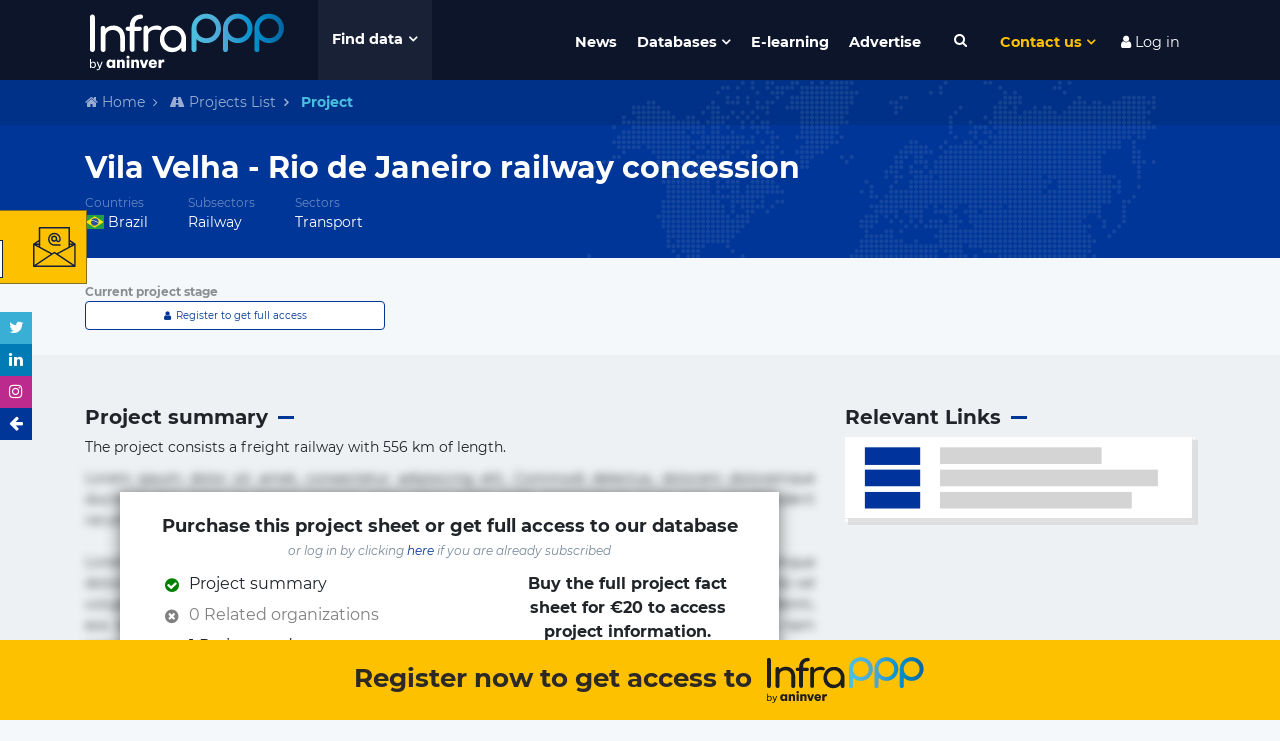

--- FILE ---
content_type: text/html; charset=utf-8
request_url: https://www.google.com/recaptcha/api2/anchor?ar=1&k=6LdfUX0UAAAAAGtgejWPbjnZ5qCuhep1TUDMVLtU&co=aHR0cHM6Ly93d3cuaW5mcmFwcHB3b3JsZC5jb206NDQz&hl=en&v=PoyoqOPhxBO7pBk68S4YbpHZ&size=invisible&anchor-ms=20000&execute-ms=30000&cb=cawgr7q2mx2p
body_size: 48650
content:
<!DOCTYPE HTML><html dir="ltr" lang="en"><head><meta http-equiv="Content-Type" content="text/html; charset=UTF-8">
<meta http-equiv="X-UA-Compatible" content="IE=edge">
<title>reCAPTCHA</title>
<style type="text/css">
/* cyrillic-ext */
@font-face {
  font-family: 'Roboto';
  font-style: normal;
  font-weight: 400;
  font-stretch: 100%;
  src: url(//fonts.gstatic.com/s/roboto/v48/KFO7CnqEu92Fr1ME7kSn66aGLdTylUAMa3GUBHMdazTgWw.woff2) format('woff2');
  unicode-range: U+0460-052F, U+1C80-1C8A, U+20B4, U+2DE0-2DFF, U+A640-A69F, U+FE2E-FE2F;
}
/* cyrillic */
@font-face {
  font-family: 'Roboto';
  font-style: normal;
  font-weight: 400;
  font-stretch: 100%;
  src: url(//fonts.gstatic.com/s/roboto/v48/KFO7CnqEu92Fr1ME7kSn66aGLdTylUAMa3iUBHMdazTgWw.woff2) format('woff2');
  unicode-range: U+0301, U+0400-045F, U+0490-0491, U+04B0-04B1, U+2116;
}
/* greek-ext */
@font-face {
  font-family: 'Roboto';
  font-style: normal;
  font-weight: 400;
  font-stretch: 100%;
  src: url(//fonts.gstatic.com/s/roboto/v48/KFO7CnqEu92Fr1ME7kSn66aGLdTylUAMa3CUBHMdazTgWw.woff2) format('woff2');
  unicode-range: U+1F00-1FFF;
}
/* greek */
@font-face {
  font-family: 'Roboto';
  font-style: normal;
  font-weight: 400;
  font-stretch: 100%;
  src: url(//fonts.gstatic.com/s/roboto/v48/KFO7CnqEu92Fr1ME7kSn66aGLdTylUAMa3-UBHMdazTgWw.woff2) format('woff2');
  unicode-range: U+0370-0377, U+037A-037F, U+0384-038A, U+038C, U+038E-03A1, U+03A3-03FF;
}
/* math */
@font-face {
  font-family: 'Roboto';
  font-style: normal;
  font-weight: 400;
  font-stretch: 100%;
  src: url(//fonts.gstatic.com/s/roboto/v48/KFO7CnqEu92Fr1ME7kSn66aGLdTylUAMawCUBHMdazTgWw.woff2) format('woff2');
  unicode-range: U+0302-0303, U+0305, U+0307-0308, U+0310, U+0312, U+0315, U+031A, U+0326-0327, U+032C, U+032F-0330, U+0332-0333, U+0338, U+033A, U+0346, U+034D, U+0391-03A1, U+03A3-03A9, U+03B1-03C9, U+03D1, U+03D5-03D6, U+03F0-03F1, U+03F4-03F5, U+2016-2017, U+2034-2038, U+203C, U+2040, U+2043, U+2047, U+2050, U+2057, U+205F, U+2070-2071, U+2074-208E, U+2090-209C, U+20D0-20DC, U+20E1, U+20E5-20EF, U+2100-2112, U+2114-2115, U+2117-2121, U+2123-214F, U+2190, U+2192, U+2194-21AE, U+21B0-21E5, U+21F1-21F2, U+21F4-2211, U+2213-2214, U+2216-22FF, U+2308-230B, U+2310, U+2319, U+231C-2321, U+2336-237A, U+237C, U+2395, U+239B-23B7, U+23D0, U+23DC-23E1, U+2474-2475, U+25AF, U+25B3, U+25B7, U+25BD, U+25C1, U+25CA, U+25CC, U+25FB, U+266D-266F, U+27C0-27FF, U+2900-2AFF, U+2B0E-2B11, U+2B30-2B4C, U+2BFE, U+3030, U+FF5B, U+FF5D, U+1D400-1D7FF, U+1EE00-1EEFF;
}
/* symbols */
@font-face {
  font-family: 'Roboto';
  font-style: normal;
  font-weight: 400;
  font-stretch: 100%;
  src: url(//fonts.gstatic.com/s/roboto/v48/KFO7CnqEu92Fr1ME7kSn66aGLdTylUAMaxKUBHMdazTgWw.woff2) format('woff2');
  unicode-range: U+0001-000C, U+000E-001F, U+007F-009F, U+20DD-20E0, U+20E2-20E4, U+2150-218F, U+2190, U+2192, U+2194-2199, U+21AF, U+21E6-21F0, U+21F3, U+2218-2219, U+2299, U+22C4-22C6, U+2300-243F, U+2440-244A, U+2460-24FF, U+25A0-27BF, U+2800-28FF, U+2921-2922, U+2981, U+29BF, U+29EB, U+2B00-2BFF, U+4DC0-4DFF, U+FFF9-FFFB, U+10140-1018E, U+10190-1019C, U+101A0, U+101D0-101FD, U+102E0-102FB, U+10E60-10E7E, U+1D2C0-1D2D3, U+1D2E0-1D37F, U+1F000-1F0FF, U+1F100-1F1AD, U+1F1E6-1F1FF, U+1F30D-1F30F, U+1F315, U+1F31C, U+1F31E, U+1F320-1F32C, U+1F336, U+1F378, U+1F37D, U+1F382, U+1F393-1F39F, U+1F3A7-1F3A8, U+1F3AC-1F3AF, U+1F3C2, U+1F3C4-1F3C6, U+1F3CA-1F3CE, U+1F3D4-1F3E0, U+1F3ED, U+1F3F1-1F3F3, U+1F3F5-1F3F7, U+1F408, U+1F415, U+1F41F, U+1F426, U+1F43F, U+1F441-1F442, U+1F444, U+1F446-1F449, U+1F44C-1F44E, U+1F453, U+1F46A, U+1F47D, U+1F4A3, U+1F4B0, U+1F4B3, U+1F4B9, U+1F4BB, U+1F4BF, U+1F4C8-1F4CB, U+1F4D6, U+1F4DA, U+1F4DF, U+1F4E3-1F4E6, U+1F4EA-1F4ED, U+1F4F7, U+1F4F9-1F4FB, U+1F4FD-1F4FE, U+1F503, U+1F507-1F50B, U+1F50D, U+1F512-1F513, U+1F53E-1F54A, U+1F54F-1F5FA, U+1F610, U+1F650-1F67F, U+1F687, U+1F68D, U+1F691, U+1F694, U+1F698, U+1F6AD, U+1F6B2, U+1F6B9-1F6BA, U+1F6BC, U+1F6C6-1F6CF, U+1F6D3-1F6D7, U+1F6E0-1F6EA, U+1F6F0-1F6F3, U+1F6F7-1F6FC, U+1F700-1F7FF, U+1F800-1F80B, U+1F810-1F847, U+1F850-1F859, U+1F860-1F887, U+1F890-1F8AD, U+1F8B0-1F8BB, U+1F8C0-1F8C1, U+1F900-1F90B, U+1F93B, U+1F946, U+1F984, U+1F996, U+1F9E9, U+1FA00-1FA6F, U+1FA70-1FA7C, U+1FA80-1FA89, U+1FA8F-1FAC6, U+1FACE-1FADC, U+1FADF-1FAE9, U+1FAF0-1FAF8, U+1FB00-1FBFF;
}
/* vietnamese */
@font-face {
  font-family: 'Roboto';
  font-style: normal;
  font-weight: 400;
  font-stretch: 100%;
  src: url(//fonts.gstatic.com/s/roboto/v48/KFO7CnqEu92Fr1ME7kSn66aGLdTylUAMa3OUBHMdazTgWw.woff2) format('woff2');
  unicode-range: U+0102-0103, U+0110-0111, U+0128-0129, U+0168-0169, U+01A0-01A1, U+01AF-01B0, U+0300-0301, U+0303-0304, U+0308-0309, U+0323, U+0329, U+1EA0-1EF9, U+20AB;
}
/* latin-ext */
@font-face {
  font-family: 'Roboto';
  font-style: normal;
  font-weight: 400;
  font-stretch: 100%;
  src: url(//fonts.gstatic.com/s/roboto/v48/KFO7CnqEu92Fr1ME7kSn66aGLdTylUAMa3KUBHMdazTgWw.woff2) format('woff2');
  unicode-range: U+0100-02BA, U+02BD-02C5, U+02C7-02CC, U+02CE-02D7, U+02DD-02FF, U+0304, U+0308, U+0329, U+1D00-1DBF, U+1E00-1E9F, U+1EF2-1EFF, U+2020, U+20A0-20AB, U+20AD-20C0, U+2113, U+2C60-2C7F, U+A720-A7FF;
}
/* latin */
@font-face {
  font-family: 'Roboto';
  font-style: normal;
  font-weight: 400;
  font-stretch: 100%;
  src: url(//fonts.gstatic.com/s/roboto/v48/KFO7CnqEu92Fr1ME7kSn66aGLdTylUAMa3yUBHMdazQ.woff2) format('woff2');
  unicode-range: U+0000-00FF, U+0131, U+0152-0153, U+02BB-02BC, U+02C6, U+02DA, U+02DC, U+0304, U+0308, U+0329, U+2000-206F, U+20AC, U+2122, U+2191, U+2193, U+2212, U+2215, U+FEFF, U+FFFD;
}
/* cyrillic-ext */
@font-face {
  font-family: 'Roboto';
  font-style: normal;
  font-weight: 500;
  font-stretch: 100%;
  src: url(//fonts.gstatic.com/s/roboto/v48/KFO7CnqEu92Fr1ME7kSn66aGLdTylUAMa3GUBHMdazTgWw.woff2) format('woff2');
  unicode-range: U+0460-052F, U+1C80-1C8A, U+20B4, U+2DE0-2DFF, U+A640-A69F, U+FE2E-FE2F;
}
/* cyrillic */
@font-face {
  font-family: 'Roboto';
  font-style: normal;
  font-weight: 500;
  font-stretch: 100%;
  src: url(//fonts.gstatic.com/s/roboto/v48/KFO7CnqEu92Fr1ME7kSn66aGLdTylUAMa3iUBHMdazTgWw.woff2) format('woff2');
  unicode-range: U+0301, U+0400-045F, U+0490-0491, U+04B0-04B1, U+2116;
}
/* greek-ext */
@font-face {
  font-family: 'Roboto';
  font-style: normal;
  font-weight: 500;
  font-stretch: 100%;
  src: url(//fonts.gstatic.com/s/roboto/v48/KFO7CnqEu92Fr1ME7kSn66aGLdTylUAMa3CUBHMdazTgWw.woff2) format('woff2');
  unicode-range: U+1F00-1FFF;
}
/* greek */
@font-face {
  font-family: 'Roboto';
  font-style: normal;
  font-weight: 500;
  font-stretch: 100%;
  src: url(//fonts.gstatic.com/s/roboto/v48/KFO7CnqEu92Fr1ME7kSn66aGLdTylUAMa3-UBHMdazTgWw.woff2) format('woff2');
  unicode-range: U+0370-0377, U+037A-037F, U+0384-038A, U+038C, U+038E-03A1, U+03A3-03FF;
}
/* math */
@font-face {
  font-family: 'Roboto';
  font-style: normal;
  font-weight: 500;
  font-stretch: 100%;
  src: url(//fonts.gstatic.com/s/roboto/v48/KFO7CnqEu92Fr1ME7kSn66aGLdTylUAMawCUBHMdazTgWw.woff2) format('woff2');
  unicode-range: U+0302-0303, U+0305, U+0307-0308, U+0310, U+0312, U+0315, U+031A, U+0326-0327, U+032C, U+032F-0330, U+0332-0333, U+0338, U+033A, U+0346, U+034D, U+0391-03A1, U+03A3-03A9, U+03B1-03C9, U+03D1, U+03D5-03D6, U+03F0-03F1, U+03F4-03F5, U+2016-2017, U+2034-2038, U+203C, U+2040, U+2043, U+2047, U+2050, U+2057, U+205F, U+2070-2071, U+2074-208E, U+2090-209C, U+20D0-20DC, U+20E1, U+20E5-20EF, U+2100-2112, U+2114-2115, U+2117-2121, U+2123-214F, U+2190, U+2192, U+2194-21AE, U+21B0-21E5, U+21F1-21F2, U+21F4-2211, U+2213-2214, U+2216-22FF, U+2308-230B, U+2310, U+2319, U+231C-2321, U+2336-237A, U+237C, U+2395, U+239B-23B7, U+23D0, U+23DC-23E1, U+2474-2475, U+25AF, U+25B3, U+25B7, U+25BD, U+25C1, U+25CA, U+25CC, U+25FB, U+266D-266F, U+27C0-27FF, U+2900-2AFF, U+2B0E-2B11, U+2B30-2B4C, U+2BFE, U+3030, U+FF5B, U+FF5D, U+1D400-1D7FF, U+1EE00-1EEFF;
}
/* symbols */
@font-face {
  font-family: 'Roboto';
  font-style: normal;
  font-weight: 500;
  font-stretch: 100%;
  src: url(//fonts.gstatic.com/s/roboto/v48/KFO7CnqEu92Fr1ME7kSn66aGLdTylUAMaxKUBHMdazTgWw.woff2) format('woff2');
  unicode-range: U+0001-000C, U+000E-001F, U+007F-009F, U+20DD-20E0, U+20E2-20E4, U+2150-218F, U+2190, U+2192, U+2194-2199, U+21AF, U+21E6-21F0, U+21F3, U+2218-2219, U+2299, U+22C4-22C6, U+2300-243F, U+2440-244A, U+2460-24FF, U+25A0-27BF, U+2800-28FF, U+2921-2922, U+2981, U+29BF, U+29EB, U+2B00-2BFF, U+4DC0-4DFF, U+FFF9-FFFB, U+10140-1018E, U+10190-1019C, U+101A0, U+101D0-101FD, U+102E0-102FB, U+10E60-10E7E, U+1D2C0-1D2D3, U+1D2E0-1D37F, U+1F000-1F0FF, U+1F100-1F1AD, U+1F1E6-1F1FF, U+1F30D-1F30F, U+1F315, U+1F31C, U+1F31E, U+1F320-1F32C, U+1F336, U+1F378, U+1F37D, U+1F382, U+1F393-1F39F, U+1F3A7-1F3A8, U+1F3AC-1F3AF, U+1F3C2, U+1F3C4-1F3C6, U+1F3CA-1F3CE, U+1F3D4-1F3E0, U+1F3ED, U+1F3F1-1F3F3, U+1F3F5-1F3F7, U+1F408, U+1F415, U+1F41F, U+1F426, U+1F43F, U+1F441-1F442, U+1F444, U+1F446-1F449, U+1F44C-1F44E, U+1F453, U+1F46A, U+1F47D, U+1F4A3, U+1F4B0, U+1F4B3, U+1F4B9, U+1F4BB, U+1F4BF, U+1F4C8-1F4CB, U+1F4D6, U+1F4DA, U+1F4DF, U+1F4E3-1F4E6, U+1F4EA-1F4ED, U+1F4F7, U+1F4F9-1F4FB, U+1F4FD-1F4FE, U+1F503, U+1F507-1F50B, U+1F50D, U+1F512-1F513, U+1F53E-1F54A, U+1F54F-1F5FA, U+1F610, U+1F650-1F67F, U+1F687, U+1F68D, U+1F691, U+1F694, U+1F698, U+1F6AD, U+1F6B2, U+1F6B9-1F6BA, U+1F6BC, U+1F6C6-1F6CF, U+1F6D3-1F6D7, U+1F6E0-1F6EA, U+1F6F0-1F6F3, U+1F6F7-1F6FC, U+1F700-1F7FF, U+1F800-1F80B, U+1F810-1F847, U+1F850-1F859, U+1F860-1F887, U+1F890-1F8AD, U+1F8B0-1F8BB, U+1F8C0-1F8C1, U+1F900-1F90B, U+1F93B, U+1F946, U+1F984, U+1F996, U+1F9E9, U+1FA00-1FA6F, U+1FA70-1FA7C, U+1FA80-1FA89, U+1FA8F-1FAC6, U+1FACE-1FADC, U+1FADF-1FAE9, U+1FAF0-1FAF8, U+1FB00-1FBFF;
}
/* vietnamese */
@font-face {
  font-family: 'Roboto';
  font-style: normal;
  font-weight: 500;
  font-stretch: 100%;
  src: url(//fonts.gstatic.com/s/roboto/v48/KFO7CnqEu92Fr1ME7kSn66aGLdTylUAMa3OUBHMdazTgWw.woff2) format('woff2');
  unicode-range: U+0102-0103, U+0110-0111, U+0128-0129, U+0168-0169, U+01A0-01A1, U+01AF-01B0, U+0300-0301, U+0303-0304, U+0308-0309, U+0323, U+0329, U+1EA0-1EF9, U+20AB;
}
/* latin-ext */
@font-face {
  font-family: 'Roboto';
  font-style: normal;
  font-weight: 500;
  font-stretch: 100%;
  src: url(//fonts.gstatic.com/s/roboto/v48/KFO7CnqEu92Fr1ME7kSn66aGLdTylUAMa3KUBHMdazTgWw.woff2) format('woff2');
  unicode-range: U+0100-02BA, U+02BD-02C5, U+02C7-02CC, U+02CE-02D7, U+02DD-02FF, U+0304, U+0308, U+0329, U+1D00-1DBF, U+1E00-1E9F, U+1EF2-1EFF, U+2020, U+20A0-20AB, U+20AD-20C0, U+2113, U+2C60-2C7F, U+A720-A7FF;
}
/* latin */
@font-face {
  font-family: 'Roboto';
  font-style: normal;
  font-weight: 500;
  font-stretch: 100%;
  src: url(//fonts.gstatic.com/s/roboto/v48/KFO7CnqEu92Fr1ME7kSn66aGLdTylUAMa3yUBHMdazQ.woff2) format('woff2');
  unicode-range: U+0000-00FF, U+0131, U+0152-0153, U+02BB-02BC, U+02C6, U+02DA, U+02DC, U+0304, U+0308, U+0329, U+2000-206F, U+20AC, U+2122, U+2191, U+2193, U+2212, U+2215, U+FEFF, U+FFFD;
}
/* cyrillic-ext */
@font-face {
  font-family: 'Roboto';
  font-style: normal;
  font-weight: 900;
  font-stretch: 100%;
  src: url(//fonts.gstatic.com/s/roboto/v48/KFO7CnqEu92Fr1ME7kSn66aGLdTylUAMa3GUBHMdazTgWw.woff2) format('woff2');
  unicode-range: U+0460-052F, U+1C80-1C8A, U+20B4, U+2DE0-2DFF, U+A640-A69F, U+FE2E-FE2F;
}
/* cyrillic */
@font-face {
  font-family: 'Roboto';
  font-style: normal;
  font-weight: 900;
  font-stretch: 100%;
  src: url(//fonts.gstatic.com/s/roboto/v48/KFO7CnqEu92Fr1ME7kSn66aGLdTylUAMa3iUBHMdazTgWw.woff2) format('woff2');
  unicode-range: U+0301, U+0400-045F, U+0490-0491, U+04B0-04B1, U+2116;
}
/* greek-ext */
@font-face {
  font-family: 'Roboto';
  font-style: normal;
  font-weight: 900;
  font-stretch: 100%;
  src: url(//fonts.gstatic.com/s/roboto/v48/KFO7CnqEu92Fr1ME7kSn66aGLdTylUAMa3CUBHMdazTgWw.woff2) format('woff2');
  unicode-range: U+1F00-1FFF;
}
/* greek */
@font-face {
  font-family: 'Roboto';
  font-style: normal;
  font-weight: 900;
  font-stretch: 100%;
  src: url(//fonts.gstatic.com/s/roboto/v48/KFO7CnqEu92Fr1ME7kSn66aGLdTylUAMa3-UBHMdazTgWw.woff2) format('woff2');
  unicode-range: U+0370-0377, U+037A-037F, U+0384-038A, U+038C, U+038E-03A1, U+03A3-03FF;
}
/* math */
@font-face {
  font-family: 'Roboto';
  font-style: normal;
  font-weight: 900;
  font-stretch: 100%;
  src: url(//fonts.gstatic.com/s/roboto/v48/KFO7CnqEu92Fr1ME7kSn66aGLdTylUAMawCUBHMdazTgWw.woff2) format('woff2');
  unicode-range: U+0302-0303, U+0305, U+0307-0308, U+0310, U+0312, U+0315, U+031A, U+0326-0327, U+032C, U+032F-0330, U+0332-0333, U+0338, U+033A, U+0346, U+034D, U+0391-03A1, U+03A3-03A9, U+03B1-03C9, U+03D1, U+03D5-03D6, U+03F0-03F1, U+03F4-03F5, U+2016-2017, U+2034-2038, U+203C, U+2040, U+2043, U+2047, U+2050, U+2057, U+205F, U+2070-2071, U+2074-208E, U+2090-209C, U+20D0-20DC, U+20E1, U+20E5-20EF, U+2100-2112, U+2114-2115, U+2117-2121, U+2123-214F, U+2190, U+2192, U+2194-21AE, U+21B0-21E5, U+21F1-21F2, U+21F4-2211, U+2213-2214, U+2216-22FF, U+2308-230B, U+2310, U+2319, U+231C-2321, U+2336-237A, U+237C, U+2395, U+239B-23B7, U+23D0, U+23DC-23E1, U+2474-2475, U+25AF, U+25B3, U+25B7, U+25BD, U+25C1, U+25CA, U+25CC, U+25FB, U+266D-266F, U+27C0-27FF, U+2900-2AFF, U+2B0E-2B11, U+2B30-2B4C, U+2BFE, U+3030, U+FF5B, U+FF5D, U+1D400-1D7FF, U+1EE00-1EEFF;
}
/* symbols */
@font-face {
  font-family: 'Roboto';
  font-style: normal;
  font-weight: 900;
  font-stretch: 100%;
  src: url(//fonts.gstatic.com/s/roboto/v48/KFO7CnqEu92Fr1ME7kSn66aGLdTylUAMaxKUBHMdazTgWw.woff2) format('woff2');
  unicode-range: U+0001-000C, U+000E-001F, U+007F-009F, U+20DD-20E0, U+20E2-20E4, U+2150-218F, U+2190, U+2192, U+2194-2199, U+21AF, U+21E6-21F0, U+21F3, U+2218-2219, U+2299, U+22C4-22C6, U+2300-243F, U+2440-244A, U+2460-24FF, U+25A0-27BF, U+2800-28FF, U+2921-2922, U+2981, U+29BF, U+29EB, U+2B00-2BFF, U+4DC0-4DFF, U+FFF9-FFFB, U+10140-1018E, U+10190-1019C, U+101A0, U+101D0-101FD, U+102E0-102FB, U+10E60-10E7E, U+1D2C0-1D2D3, U+1D2E0-1D37F, U+1F000-1F0FF, U+1F100-1F1AD, U+1F1E6-1F1FF, U+1F30D-1F30F, U+1F315, U+1F31C, U+1F31E, U+1F320-1F32C, U+1F336, U+1F378, U+1F37D, U+1F382, U+1F393-1F39F, U+1F3A7-1F3A8, U+1F3AC-1F3AF, U+1F3C2, U+1F3C4-1F3C6, U+1F3CA-1F3CE, U+1F3D4-1F3E0, U+1F3ED, U+1F3F1-1F3F3, U+1F3F5-1F3F7, U+1F408, U+1F415, U+1F41F, U+1F426, U+1F43F, U+1F441-1F442, U+1F444, U+1F446-1F449, U+1F44C-1F44E, U+1F453, U+1F46A, U+1F47D, U+1F4A3, U+1F4B0, U+1F4B3, U+1F4B9, U+1F4BB, U+1F4BF, U+1F4C8-1F4CB, U+1F4D6, U+1F4DA, U+1F4DF, U+1F4E3-1F4E6, U+1F4EA-1F4ED, U+1F4F7, U+1F4F9-1F4FB, U+1F4FD-1F4FE, U+1F503, U+1F507-1F50B, U+1F50D, U+1F512-1F513, U+1F53E-1F54A, U+1F54F-1F5FA, U+1F610, U+1F650-1F67F, U+1F687, U+1F68D, U+1F691, U+1F694, U+1F698, U+1F6AD, U+1F6B2, U+1F6B9-1F6BA, U+1F6BC, U+1F6C6-1F6CF, U+1F6D3-1F6D7, U+1F6E0-1F6EA, U+1F6F0-1F6F3, U+1F6F7-1F6FC, U+1F700-1F7FF, U+1F800-1F80B, U+1F810-1F847, U+1F850-1F859, U+1F860-1F887, U+1F890-1F8AD, U+1F8B0-1F8BB, U+1F8C0-1F8C1, U+1F900-1F90B, U+1F93B, U+1F946, U+1F984, U+1F996, U+1F9E9, U+1FA00-1FA6F, U+1FA70-1FA7C, U+1FA80-1FA89, U+1FA8F-1FAC6, U+1FACE-1FADC, U+1FADF-1FAE9, U+1FAF0-1FAF8, U+1FB00-1FBFF;
}
/* vietnamese */
@font-face {
  font-family: 'Roboto';
  font-style: normal;
  font-weight: 900;
  font-stretch: 100%;
  src: url(//fonts.gstatic.com/s/roboto/v48/KFO7CnqEu92Fr1ME7kSn66aGLdTylUAMa3OUBHMdazTgWw.woff2) format('woff2');
  unicode-range: U+0102-0103, U+0110-0111, U+0128-0129, U+0168-0169, U+01A0-01A1, U+01AF-01B0, U+0300-0301, U+0303-0304, U+0308-0309, U+0323, U+0329, U+1EA0-1EF9, U+20AB;
}
/* latin-ext */
@font-face {
  font-family: 'Roboto';
  font-style: normal;
  font-weight: 900;
  font-stretch: 100%;
  src: url(//fonts.gstatic.com/s/roboto/v48/KFO7CnqEu92Fr1ME7kSn66aGLdTylUAMa3KUBHMdazTgWw.woff2) format('woff2');
  unicode-range: U+0100-02BA, U+02BD-02C5, U+02C7-02CC, U+02CE-02D7, U+02DD-02FF, U+0304, U+0308, U+0329, U+1D00-1DBF, U+1E00-1E9F, U+1EF2-1EFF, U+2020, U+20A0-20AB, U+20AD-20C0, U+2113, U+2C60-2C7F, U+A720-A7FF;
}
/* latin */
@font-face {
  font-family: 'Roboto';
  font-style: normal;
  font-weight: 900;
  font-stretch: 100%;
  src: url(//fonts.gstatic.com/s/roboto/v48/KFO7CnqEu92Fr1ME7kSn66aGLdTylUAMa3yUBHMdazQ.woff2) format('woff2');
  unicode-range: U+0000-00FF, U+0131, U+0152-0153, U+02BB-02BC, U+02C6, U+02DA, U+02DC, U+0304, U+0308, U+0329, U+2000-206F, U+20AC, U+2122, U+2191, U+2193, U+2212, U+2215, U+FEFF, U+FFFD;
}

</style>
<link rel="stylesheet" type="text/css" href="https://www.gstatic.com/recaptcha/releases/PoyoqOPhxBO7pBk68S4YbpHZ/styles__ltr.css">
<script nonce="LYLAm7VMObNoq7rEr2UWQw" type="text/javascript">window['__recaptcha_api'] = 'https://www.google.com/recaptcha/api2/';</script>
<script type="text/javascript" src="https://www.gstatic.com/recaptcha/releases/PoyoqOPhxBO7pBk68S4YbpHZ/recaptcha__en.js" nonce="LYLAm7VMObNoq7rEr2UWQw">
      
    </script></head>
<body><div id="rc-anchor-alert" class="rc-anchor-alert"></div>
<input type="hidden" id="recaptcha-token" value="[base64]">
<script type="text/javascript" nonce="LYLAm7VMObNoq7rEr2UWQw">
      recaptcha.anchor.Main.init("[\x22ainput\x22,[\x22bgdata\x22,\x22\x22,\[base64]/[base64]/[base64]/[base64]/[base64]/[base64]/[base64]/[base64]/[base64]/[base64]\\u003d\x22,\[base64]\\u003d\\u003d\x22,\[base64]/ChFUSwpPDk8Onw67DhxjDtwtPOBV3bMKRwrsrJMOfw617wqZNOcKkwrvDlsO/w6cfw5HCkTplFhvCpMOMw5xRaMKLw6TDlMK9w7LChhoSwpx4ShsfXHoAw4BqwplLw75GNsKnO8O4w6zDq0ZZKcO2w4XDi8O3H3VJw43CslDDskXDjR/Cp8KfSghdNcOpcMOzw4h/w7zCmXjCqsO2w6rCnMO1w5MQc2B+b8OHYjPCjcOrCBw5w7U/wq/DtcOXw53Cg8OHwpHCnidlw6HCg8KXwoxSwoHDuBh4wpvDtsK1w4BZwr8OAcKpDcOWw6HDqFBkTRV5wo7DksK3wqPCrF3DsEfDpyTCj2vCmxjDjUcYwrYvYiHCpcKMw4LClMKuwrxyAT3Cq8Kww4/DtXR7OsKCw6DCvyBQwrVMGVwTwqo6KGPDhGM9w5Y2MlxwwpPChVQ7woxbHcKKdQTDrUPCpcONw7HDs8K7a8K9wrIUwqHCs8Kqwo1mJcO9woTCmMKZI8KKZRPDqMOIHw/Do3J/P8K8wonChcOMcMK1dcKSwp3Cg1/DrzfDkgTCqTrCjcOHPAU0w5Viw43DiMKiK3rDnmHCnR0+w7nCusKbIsKHwpMWw71jwoLCvMOSScOgLnjCjMKUw7XDiR/CqUjDp8Kyw51SKsOcRXc1VMK6P8KqEMK7DnI+EsKNwo40HELCsMKZTcOpw6sbwr8qeWtzw6R/worDm8KDccKVwpAmw6HDo8KpwrLDk1gqeMKUwrfDsXfDl8OZw5ccwq9twprCtMO/w6zCnQVew7BvwqtDw5rCrCLDtWJKTlFFGcKCwrMXT8OGw7LDjG3DksOEw6xHWMOMSX3CncK4HjIIS1gHwo1BwrZ8RUPDpcOFVGrDmMKrBmAKwqtwBcOqw6zCoDfCh1/[base64]/[base64]/wrsBw63Dj0p0PmnCnwTCoWhnGz0BXcKOwppzUsO6wqLCk8KVNMOnwqbDj8OWCxNtMALDp8OVw4c5SRbDm0UaHw4tMMOrJiPCpcK9w7IzYjdpfCfDmMKPNsKAJMK1wpbDu8OuIGHDv1bDsDADw4/[base64]/CoMKXJW3DpR3DhzfCjQ7DlADDqwLCjQzDmsOgDMKTMVjDlMOvZ3MhNTZ5KxzCtW0VSSVoRcKpw7/DmsOiUMOlY8OIHcKpdxoYV0lXw7LCl8OWBkpKw5LDnWvCncOGw7/[base64]/CnCPCkxVuwq3CmgbCusK8Bxx1fUfCjMOsaMKkw7YdesO5w7LCkWjDjcKJPMODBTTDiiIswq7CkhzCvTl/b8KxwqPDnTLCucO+BcKPbH42AcOtw6oDVDPCmwbCqnNzFMOuEsKgwrXDqizDu8OvEzrDpnfCsR4LJsK/wqzCpirCvxPColrDmWLDgkDCkgoyIDvChMKhCMOPwofCvsOCWj8BworDuMOEwrQdfzowCsKswrNnGcO/[base64]/[base64]/CqcK2w7LDpcOnasOcwqYDbMO6w6g/wrPDlC1KwpY1w5fDmwrCsTwrKcKXL8OCYnp1wqsZO8KeVsOgKllPCC3DqFjDthfChhnDhsK/[base64]/DqcOIw7YQw4fDjMK/BEMTwrlucsOlR8K8XwXDsg8Ww7dSwqjDuMK9O8OLTBgJw5fDtGd0w5/Dl8O6wpHCqDkrZgvChcKvw4Y/Ll1gBMKlFipGw4B9wqImTnfDosObKcOPwr9/[base64]/GsKaw4gPOMKBwqMgFcKGwr/[base64]/DvMOlw57DhMKPDcObwq3DmzpFw7FiN8Kmw4bDj3l2ZyjCm1hvw5zCqMKeUMOTw7bDjMKWE8Kaw7pIXMOwTcKlPsKqD28+wpdhwpxuwpBiwpLDmWhuwoBiU2zConw/w4TDuMOtFiQ5TXhre2PDjsOiwp3CrDJQw4sSHxpfN1JRwrkrdHYINx4DDg/DlzZbw5/CtB3DvMKywo7CkXBTfUAkwq7CmybCtMOmwrVzw55wwqPDtMOUwp0mdDLCssKRwrcPw4BCwo/CtcKmw6TDhVJIcSZJw7JDDS4xQiXDlMKxwq5+dmhPZXgCwq3DlmzDjnnDlhzCjQ3DgMK1SBsbw6vDm15Bw6fCjcKbFR/DgcKUVMO1wqg0dMO2w4cWBg7CtS3DtnjCkRl8wq9Cw5Edc8KXw54AwpZdDBt9w6vCqzzDkVoxw4dgSyzDi8OKd3EPwokdCMOPXMOEw57DrsKbVx55wpsmw74tTcO8wpErfcK6wphhLsK/w45iScOAwqodKcKUF8OXPMKvOMOTV8OIYg3DocK/wrxuwqPDnmDCkjjDh8O/wocxJ38XAWHCjMOUwrjDnijCmMKZQcODQm8pGcKMwpFCQ8OJwpsnasONwrd5b8OkMsO2w6gLBsKWG8OPwoTChHJ5w5EHSTjDokbCksKlwp/[base64]/CmsOnOVjCm8Oww6DDpXDCj8OxwpLDkzpUwobCpMOfORVMwp8tw78BMEzDnmJWYsOowrxMw4zDmD9Kw5B+JsOOE8KjwrjCvMOCwqXCh3p/wo57wr3Dk8OtwqbDgnHDhcK8M8KxwrjCoQgRPEkfTSzCp8O7w5xYw71awrQjC8KNOcKuwpvDphbCpjAPw6hTNGHDv8OXwqhDdFxGLcKQw4sVecObE2pew6UQwqkvGGfCpsOTw5nCkMO0FV9pw4DDn8OdwpnDsS7Cj0/DpUrDosOUw4JRwr9nwrTDgk/CoBMNwqwwVS/Dk8KsYxDDo8KwMRPCqcKWU8KfUDHCqsKuw6TCoFQ3McKlw5PCoQIVw69QwqfCiiFlw4ouan90N8OFwpRBw7gQwqgwEXt6w7sWwrhSRGoUFMO2w7bDsHxBw5tmehMOTiTDvcKxw49MeMOBC8KxK8KbC8KEwq7ChRY2w4/Dm8K/ZMKbw7NnDsOidzRpDlFqwoRrwpp0EsO6bXrDtgIXDMOfwq7Di8Kjw7knRSrDlsOta2JSKMKqwpjCmsKsw4jDrsKcwo7DmcO9w5fChBRDfMKowrEfZD0zw47DpSzDjMOxw5/DnsOPaMOOwrLCgsKEwoDCkSJ/wrgsbcOzwqZ/wot9w4XCr8OdLm3DkgnCv3ELwrgvOcOcwqXDk8K+fMOFw5zCnsKDwq5QEyrCksKdwpXCrsOwalXDv35pwqPDiBYPw6vColrCvnx5cF18WsOzYFh4QmnDo33CqsOIwoXCo8OjJn7Cv2TCuCwcUBPCjcOQw7FUw5BAwoNowotyKjLCm3nDjMOwSMOKOsKzTGM/w4bCol8xw6/CkkrCocOYX8OOWSLCkcO3wrzDvsKtw4sDw6XCiMOKwrLClH04wq9tN2/[base64]/CncKmczXCvsK3c8KEw4wvVMOGwoQlw7tdwp3Dm8OSwpooOy/Ch8KEFGxFwojCtjpxO8OVGDjDgVIkOELDpcKLXVTCs8Ojw7FRwqvCgsKFK8OlJDzDncOPf09yIn46XsOVHlwIw4hlX8OXw73Cq1ljKF/CkgbCpks5VMKtwqxNdVBKTh7CiMKUw5MQLsK1csOYeRZsw69MwrnDnRHDvcKqwobDocOEw5DDpxgOwq/DqUwtwrPCtcKoQcKoworCvMKGZUPDnsKZQsKRDcKZw55VPcOxLG7DkMKZFx7DicOiwrLDmMO4asKtw7TCmXbCosOpbsO4wrUzCwzDscOuDMK+wq5zwrc6w6MZCsOoDEFuw4kpw7ciTcOgw6LDljU3OMOvbBBrwqHDnsO/wp8hw4Y4w58+wq/[base64]/DuMOmLMOhw4/CqcKxdcORw7rDjcKbwrvDrAUnN8OAwqvDnsOKw4B8NDodTcOnw43DkgNvw4FXw4XDm0lUwojDm2/[base64]/CqMKyw7Z6AsOXwrlEwrbCnBh0w5fDvGhZcWdRFALCiMKbw4NWwo/Dk8O+w6VUw6zDqlUNw5lUTMKhZ8OGZcKZwrLCicKIFkfCgGoTw5gXwoEJwpQ4w6RbKcOrw5LCjCYOCMO2G0jCqMKKJlPDnUFrR2PDoQ/[base64]/Ch8OrEMKHDyUcwoTDucK0BHTDocK8B0bDiA/DjG3DqS8GZcOTB8K9bMODw5VLwqsLwqDDq8OJwrXCmRLCo8OpwrULw5PCm0fCglkSPj8jRzHCtcKywpJcCMO8woYJw7QHwp4lesK6w67CrMK3bjRuA8Olwrxkw7nDkQhBCMOrYH3CscOeMcKIZ8OnwokSw4JgAcKGA8KyTsO7w4nClMOyw5DCjMK0egfDl8OWw4J/wprDj1FGwppcwrXCpzEwwpfCgUZ9wpvDv8K9FAx0CMKEwrVLD3/[base64]/woACw5jCqsKBITPCiggJA8OZBMKUCFw8w4BpOMOxJMOWY8OPwrl/wohbQsObw6g0PwRewo53aMKAwoJUwqBPw5vCsAJCWcOKwo8iw6kWw73CiMOowpDDnMOSVsKcUDU7w7Z/QcKhwqfCsSjClsK0woLChcOmFUXDoCTCp8KOZsOoOlk/B1lTw7LDhMOIw7ElwoRgw6psw7FtBHBiGHkewrPCvzZzJ8O2woPCocK2Zz3DusKsUE4TwqJdCcKNwp/[base64]/[base64]/[base64]/Diz4hwpHCu3DCh8OCQlc+GDbCv2bDksKjwonCnMKybVbCqFvDn8OoZ8OLw6vCv0dnw6EdNsKIRBVUWcOjw4oKwqvDjH9wQ8KnIjh9w6vDscKswoXDmsK2wrvDssKvw6kOOMOhwpVZwrzCu8OVE0EMw73DvcKTwr/ClsKnRMKLw5sJKUp9w6o+woxrCmlTw5kiP8KtwqQxCx/Dow59S1vCksKpw5XChMOCw55aLW/ClAnCqhPDkcObMw3Dmg7CgcKIw75owovDnMKtdsKEwpsVPRVewqPCjMKiZiE+AsOZfsO2e1fCl8OBw4A6E8OlKG4Nw6/DvMOPTMOcw6/CqELCvFw7RDY9IF7DksKJw5fCvFsuacOhGMOIw4vDrcOSJsOTw5A6cMOPwolmwptHwpjDv8KUMMKew4rDmsK9AsOVw5rDlMO3w4XDvBfDtCp8w7REMcKxwqrCnsKJPMK1w4TDpcOkCh8/[base64]/Dm8KUw5XCmgxowpzDigjCkMKxbMKqwobCqBV6wphBGMOgwpZTIVDDuk1fRcKVwqbCssO8wo/Cs1l0w7sOJTjCugTCnjHChcKRelwiw7bDmcO7w6XCu8KcwpTCgcOIJBPCucKFw6LDi2MtwpnCsmDDjcOKQsKDw7jCrsKIdxfDl2jCpsKgIMK+wrjCgE5pw6fDucOSw7JxHMOSKRzCrMKmRQB+w7rCukVNQ8Omw4J9SsK6wqVQwrFNwpU5wqABKcKqw5/CncOMwrLDjMOhBnvDgl7DiEHCox1swpTCmSp5b8Kww6o5ZcK0WXwvXQ4RE8OCw5fCmcOlw7rCpMOzZ8ODCj4dOcKBO25Xw4/CncOKw5vCqsKkw7pYw4BfdcO6wrzDkB7Dgkwmw4R+w5Znwp7Cv3ogDnNqwoAEw7HCq8KGcn4cccK8w6k7GmRdwqIiw6hVUQo+woDDuHnDkWQoU8KwVx/[base64]/DpMOgwqxNwpjDtMOFwqHCqsOGwqbCpcOkwrvChsOSJsO0VMOowonCp0Unw7vCmAFtY8ObJV4hTMO2w6lqwrhyw5XDlMO1O2R4wpEiNcOcwrp8w6TCt0jCjXrCmFw9wobDml5Sw4EUG2vCs1/DlcO8J8OPURp0YsKaa8OtO2jDqAvDusKkdg7DkcO1wo3CixgjAsOLUMOrw5QNeMO5w7LCqRg+w43Cm8OcEGPDszTCm8Ktw43DjC7DoE04X8K6HhjDoUbCq8OswoIMQsKWTRZld8K9w4/DhCTDn8KHW8O4wrbCrMOcwrU/[base64]/DlMKswpvCoMKYwpHDvsKOwqdowqDDtDZxwqt5D0VCHMKKwpbDvwzCnlvDsj96wrPClMOvPxvCqCA7ZGfCk3/[base64]/Cj2/DoMKLw5PCvcK0w5zChcKiw5DDq8O4wrXCgk5nD3kVe8O7wohJfljCjmPDuxbCpcOGMsKKw4gKRsKCPcKraMKWbkdoBsOVDXFAPwDCqD7DuT02EMOgw6TDvcOJw6kPTVfDj1sJwovDmxPCuQB0wqLCnMKqETTDn2/CsMO7bEvDvHbCvcODG8O9YsK2w7jDiMKQw4g3w5rCj8O9Lj7CqxzDnnvDl2d+w5vDvGxUVnwlLMOjQMOuw7TDksKEGsOAwrM+CMOJwrHDgsKqwpbDmMKiwr/CjSDCpDrCqU5HHHXDhxPCtD/CvsOnAcKNYlAPDW7ClsO8MnXDpMOKw73Dl8OhDwdowrLDlwXCtMO/w4Zpw4UyDsK6EsKBQ8K4FxLDml7CnMO0JUNiw7EpwqRwwqvCvlUiU1YIGMOpw4UbeCPCrcK0XsKyO8KQw7Zcw63Cq3DCtFvCj3jDlsOPJ8ObWmR+RRdqR8OCD8OUDMKgMVQ5wpLCsWHDo8O+ZMKnwq/[base64]/dsOVLMOYwp1LZ8OwIzs0TsOqw4rCicKRwpxYw5ofWHfCuyDCvcKrw6bDtsO0HTRTREkeO3DDhXHCrD/CjApZwpLCg2nCpzHCkcKYw54UwpsLKSVhPcOSw4vDpT4iwrTCigVuwrXCt00ow5ciw59qw5EuwpDCucKRJMO0w45Sa248w5XDnlvDvMKBbFBfwpPCmyQ6JcKtDwsHKj9pMMOnwrzDgcKuV8KcwobCkiXDmV/CuSR2wozDrCbDuUDCusOmfkIVwrDDpQbDjjnCvMKuUxQafcKpw5xJMAnDuMKqw4vCicKyWsOqwoIWZxkwYQfCihvClsOPP8KQQWLCnUp5eMKBw5ZDw6hzwrjClMOvwpfCnMK+G8OcbD3CpsOFw4fCuV06wpcmWMKBw4B9ZsK/LwnDvHjClgghUMKjTSHCucOtwrjCkGjDpyDDv8OyGE0cw47DgXvCrnbCkRMnAcKxQMOQB07DosKGwrXCusO6RQjChWc4WMO7HcOFwqJEw57CpcOqCsOkw6LCqQfCny/DjWQ5UcKnCCYpw5DCgAlIV8OwwqPChWbCrzESwqN8w708FBDCs0DDuBPDswnDkGzDjDzCqMOowrEpw6xCw7rCjGBiwolGwrjCklXCv8KHw4zDssOrf8OUwoFHFwNSwqnClcKcw70kw5TDtsKzOi7DhiDDnkvCisOZY8OEw65JwqlfwphVw64Yw6M3wqTDv8KEX8ORwr/Du8OnZsKaSMK/McK2B8OXw73CjlQ6w4Uow5kKwoTDiivDuRrCiCjDlWfDhFzCvTUaIEEOwp3CuhrDnsK0PBA3BjjDgsOibxjDrQHDuhHClsKbw5fDr8OLLWfClCAKwqkgw5ITwrZHwroSHsK/[base64]/CgDjCmkDDjz0dworDmT3Dox1wLmd1w5zCkwTCrsKSdFIyaMOKM3XCp8Ojw7PDjTfCm8KjQmhMw7VlwpdTcRHCpCrDsMOIw649wrXCqjrDtj1Twp7DtQZFJ0Y/wosswpTCssOww6kyw5EcYcOVKVoZJjxvaW7ChcOxw5UUwoAZw7bDlsOPGMKebMKeLE7CiU/DqsOLTwMPE0F2w5QJAnzDvsKUQsKtwo/DvVTCn8KrwprDjMKRwrDDrD/Ci8KIdE3Dm8Kpw7jDrMKyw5rDnsOyJC/CpWjDlsOow4bCiMOxa8KIw5jCsWZEORM0c8OEUVNWPcO3RMO3K2NXwoLCtcOBd8KOXRk1wp3DmRAjwoMYH8KPwoTCv1Ysw608LsKSw7rCuMOKw43CjcKKKcKwUxsXPwLDkMOOw44twrlsSGwNw6XDm3/DgcK4wo/CrcOowpbDmcOJwo9TaMKBXxjCkkvDh8Opwp1uAcKSFUzCsgrDrMO6w67Dr8KpbBTCiMKXFAvCsFIFcsKKwo/Dn8KTwpAsIE8RSGrCssKkw4QjW8OZBVvCtcKHYkfDssOSw5leFcK3AcOzIMKGPMKQw7dywobCkVlbwrpCw7vDhkh7wrrClk5AwqXDsSZvVcOJwrZEwqLDm3TCshxMw77Ch8K8w7jCl8KgwqdqX24lWl/CrEtPT8KnPiHDhsKuPDByeMKYwoUlVno1a8OZwp3DtwDDj8KwFsOrUcORGcKWwoVyewEOTAIbTANPwonDt14LIgNJw65AwokAw4zDtx9fChhQKkPCt8K+w4IceTsGLsOuwqXDoXjDlcODD2DDhz5CNCV3w7/ChQpmw5Y/Z2vDu8KkwrPCggPCoirDtDVHw4rDvMKBwp4dw61gMnTCm8O4w6jDicOQGsONPsOiw51Xw5oFLgzDgMKlw47CkAQ3Im/CuMOODsKhw7p/w7zCvHBpT8OfAsKVP33CumNfGSXDog7Dg8ODwoI7dsKRe8Kgw51GR8KYB8ONw4HCsV/CpcKvw7ANSMO6Vzo8dMK2wrrCk8OewonChXMPwrltwovCoDswGG0iw4/CkAjChVc9NGc3FjYgwqXDlxUgBy5IK8K9w4gvwr/CrsOIU8K9wrQdPsOuC8KoXAQtw5HDqlDDrMKbwprDn3zDmn/CtzsZO2IrR1JvTMKKwpM1wolcNGU8w5jCnWJZw6vCvT9wwoYJf3vCrVlQw4/[base64]/CncORE8K/w5snwrsyw7ApVsO6AcKEw6/DscKOOiZow4rDrMKQw6MOW8K/w7zCjD3CgMKFwrg0w67DjsKowoHCg8Klw6XDmMK9w6RXw7LDlcK8Sz0PEsKLwrXDvMKxw58HJGYWw75FanvCkxbDo8O+w7bCpcKCVcKFcFfChVAuwpZ7w5tfwoPCvgzDqMOgRGrDqVnDk8OkwrHDvwDDl0XCrcOWwqdvHjXCnmAawrddw5Naw5lBK8OMLCJUw77CocK/w6PCqirCrQXCsH7CrmHCuColUcOQJX9gIcKewoLDhTQnw4/ClBDDp8KvAMKiNV/DusOrw7rCoQnClCt/w4jDiCYLFhRUwotST8KuEMKgwrXClzvChzfCs8KPZsOhEz56Ezkmw77CvsKdw7TDuR5Ia1fCiAEuIsKafANabhHDl2nDoRsmwqkTwospQ8KTwrZsw4UZwqp/dsObWGgyGi/Cl3nChA4ZWgs4WznDhcK6w5A1w5fDksO4w5tqwqHCr8KZKiF+wonCkjHCgXBCcMORfcKpwpvCssKgwrHDtMOTYk7DmsOXMXXCtyNUOE01wrkow5YUw4/DmMO5woXCvcOSwpI7GG/Dg18lwrLCsMKTSGRuw4New5Vlw5TCrMKRw5LDk8O4RjRpwqhswpZaZFHCv8K9w4J2wr85wos6cgfDr8KpNR8oEhPCvcKXCMK6woPDj8OaLMK/w4wpMMO+wqwKwrvCvMK2UD9gwq0ywoNJwrENw4DDo8KeV8KLwpFyYQbCvEYtw7U/dTUFwrUiw5vDq8K9wrvDj8KWw60JwoZEN17Dv8OQworDlWXClsOfQcKRwqHCucKwSMKbOsOuSDbDkcKySjDDu8O/FMOHSlzCrcO0RcOpw7p3WcKpw5fCqFN1wpscTm4Dw5rDjHjDkMOdwr/DpMOSMyshwqPDjsOCwpbCuVnCpARywo5ZUcOLbcOUworCscKEwpvCiULCmcOvccKiP8KTwqPDnzh5b0JFZsK4bcKgLcKBwqHCpcOtw7Zdw7hEw7HDiisJwpTDkxjCj1HDg3PDvEx8wqDDhsKnF8Khwq1xQxgjwqPCqMO0c3DCnWJpwowZw6VRMcKcZm4UTcK4Fn/[base64]/CscOpw53DpHlmw6jDusKCR8KyQxxAdjPDsnwQQcKLwrrCu2wsNWFmYCvCrWbDjgI3wpoUHFvCnBzDtExmNMO9wqPCrknDg8KEb0pdw7hBX0l8w4rDrcO/w5gDwpUiw4dhwrvCrg05KEHCqWYpcsKPN8KHwqXCpB/DjS/CuQ4hScK0wo1fCiHCusKEwpLCigrCn8KNw4/DsVYuIgjDhEHDrMKpw6Ipw63CgXcywqvDoGd6w43DmWEOC8K2bsKJBMKwwrx7w7bDhsORHmTDo0vDj3TCs1nDsE7DvErCp03ClMKGA8KqFsOABMKceFLCjHFrwpvCsE4IEm0RNALDp2/[base64]/OzbChlPDv8OLwp/DhsOTcsKfw4vDo8Kpw5RZNcOmNMOhw419wrE1w7cFwptUwqLCscOswpvDoB4hZsK5OMK9w6FTwpHCqsKQw78DfAFyw7/ComQsHAjCqFMdHMKsw7Qnwo3CoTp3w6XDgCjDisOOwrbDmcOQw4/CmMKMwoxibsKODQXCmMOqNcK3W8KCwpwjw57DkC0CwrTCnih7woXDhy5PXArCi0HCk8Kpw7/DicObw6EdFCNbwrLCh8OmWcOIwoVmwrnDrcO2wqbDjcOwPsOww7DCvH8Pw68XQAs3w44We8O1ZCRxw602wr/Cnnwiw7TCq8KhNQsueyvDlxvCl8O8w7HCv8KGwr5tIRRCwoPDgCXDnMKQdzwhwqHCtMKzwqAsOWFLw7rDj37Cq8Kowr8XUMKdYsKIwpPDlVTDl8Kaw5ljwpY4B8Kqw4gJfsK2w5vCtcOnwovCn2zDoMKxwqZhwqxTwolPf8OAw7Bwwr/Csj9lHm7DsMOQw5QAbjoDw73DhArDnsKHw6I2w6PDt2zDil1lS1fDgWHDv2IZIUDDjQnCtcKfwoTDnsK6w6MOXcO/WMO7w6/[base64]/SWYrwqUYwrQ9wrnDjjkgw7/DrsOKw4R9U8OlQMOswqo+woXClRHDtMOuwqbDhMKewrUUPcOnw6YCLsOnwqbDmMKowqdNdcOjwpBxwr7CsyrCp8Kcw6NAOcKjdmBew4TChsKGJ8OkUFFAIcOLw5YeIsKnYsK0wrQvAxtLPsK/O8OKwphXGMKqcsOpw5gLw5DDvE7Cq8OOw6jCpyPDvsOnHx7CucKeMcO3KsO1w4XCnAIpBsOqwrjDucKLSMOnwqk9w43DixEjw4c8YMK8wpDCssOfQsOfGUXClWYPazg1fC/DnkfCkMK7Rgkuw6LDkkshwoLDlsOVw7PDocOvX37CpiDCsCzDsWEXGMO/dk0Ew6jCuMKbKMO1FD5TTcKuwqQkwp/DmsKeb8KIKxHDsinCncOJLsKtU8OFwocmw7DCkm0jRMKMw4lNwr5tw4x5w79Qw6gzwoPDosK3dy3DkHRYaXjCrEHCn0EEdQRewoUyw6jDksORwqkKTcO2GEZ/[base64]/[base64]/TWBoH8OPw4wcwp1XWDNlBMOtw7MRWcKvUsKKe8OeSgjClMOEw61Qw5zDkMOVw6/DisOSaC7Dl8OzAsKkMsOFIVbDnD7CqcODw43Dr8Ouw4V+w77DqcOdw7/DocOuYWVkNcK3wptQw5fCiSFhaEPDoBICRMOmw5/DpcOYw5doUMK1EMOnQ8KQw47CoQBsD8OSw4jDuVfDkcOnRD9qwo3DlxoHMcOHUGfCq8KXw6s5wrxLwqDDoDFCw7bDo8OHw4LDsk5GwpDDjMOFIEwfwp7CpsKRC8KDwq9Ze1Zyw54owqXCi3UDwpHCoSxGSmLDti3CtH/DgMKIWsKswpcqKx/[base64]/CiR42wo9gwooww7HClsOXw7HDkiTCo8K4TxfDrg3DtsKcwqxnwo8SYTzCq8KeGQ5VaV8kLifDgxBMw5PCksOSA8OmCsKyayx2wpkAwrHDpMOOwploDMKLwrZzf8Ofw7c4w41KAjcgw57CosOHwp/[base64]/ChD4ZH3FkPht0JhNvw5TCkSsiW8OVw6jDhcOqw5bDosOMOcOPwo/Ds8OMw5XDsw95X8OSQT3DpsOIw70Pw7vCpsOMOcKJZhzDlhDCmHZ0w7jCiMKawqNmGGtgFsKbL07CncKjwr3DnlBwesOUbB/DgVVnwrDCmcK8QQHDoGx1w4vClBjCiiYKExTCgk41AQBQA8Ksw6fCgzzDncKvB3wawo46woPDphBdO8KfaF/DoS9HwrTCqQw0HMOOw5/CvTFvczTCu8K+czcJIwjClGB2woVQw5I+eApVw7gCI8OAa8KQOShAP1VKw4rDp8KWSXTDhCoCVQjCnGV+b8KmFsOdw6xERXxGw7gFw43CrT3CtMKfwoRnbGvDoMKuXGzCqV4mw4VaORJODg5xwqDCmMObw5TCo8KEw7nCkmvCq39NF8OcwqZpbcK/GEPCsUlYwq/CkMKXwqvDssOOw47DjgzDkSfDm8Oaw58LwqjCgcOpfDtJKsKuw4LDiGjDrSTDiTvCrcKLYjdMHB5cZG4Zw48Dw7gIwpfDnsKbw5Rvw6bDvB/CkyLCrB4OKcKMTQBhDcKoOMKTw5bCpcKTe2kBwqTDq8KYw49nw63DrsO5SUDDkMOYaAvDqDoMwo0DGcKPQWkfw50KwrxZwrbDsxzDmFZ0w5jCvMOvw7JkBcOAw4jDnsOFwojDl1zDsHoTeUjCvMO6WloGwoFKw4xUw7/[base64]/wqXCiQzCssOfBsOnwrDDtMO4RwjDqRfCv8OhwqIrRDU1w7pwwohRw5fCm3jDkjF0AsOGbX1jwqPCumnCrsOQK8K/UMOkGsK8wonCqMKRw6RvGjd1w6/Dl8Ouw7XCj8KIw6sgUcK9V8ORw5NOwoLDgF3CmsKew4/ChmPDr1VbHgjDq8KKwooMw5fDi03CjcONYsKGFMK4w67DksOjw5gkw4bCvDfDq8Kqw7DClTPCjMOmKcK9O8OiajPDsMKBdcKRYktSwrFqw6PDgU/DscOow6gKwp4bWlRsw5vDtcOww77DkMOrwobDrcKFw6ozwplKOMOSc8OKw67CqsKyw7rDlcKqwrgMw7zDoTJpZisJXsOmw58Vw4DCqW7Dli/DpcO0wrzDgjjCncO/wrV4w4XDkG/DhSE3w5xdOMKHXsKEY2fDm8Kjwrs/JMKUWQgxdMK4wqlsw5TDigTDrcO4w5AAAXgYw6pjYW1Ow6F1fMOdB2rChcKPSmnCksK2HsKrMjXCghrDr8OZw6vCg8KwBQUow4gAwrEzEH5dJMOlIcKKwq3CuMObMnbDicOWwrIBwpoLw6NzwqbCmsOcSsOXw4LDg0/DgUzClsK1e8KWMyoew6XDgcK9woXCqQw5w4XCiMKrwrcEP8O3Q8KreMOgVwNUbMOHw4nCrUgjJMOjcGxwcBXCkXXDqcKnPk1Bw5vCpkJKwrRHAg3Dtn9Pwo/DuV3CukYzOR1EwrbDpFl2BMKpwqcOwpDCujoZw6vDmAg0MMKQbsKvEcKtVsO/[base64]/CgijDmsOPd8OKwr7Ct8O4woDCh8O9wqvDsRc/IMOleGnDsisfw6PCmEV/w6pkBHbCt0/[base64]/[base64]/DinDDhsOqw7crwpHDtsK8wrUFwqQWw6TCkhrDo8KvTETCrHTCmEsgw6bDoMKFwrxIe8K4w4jCrAJhw6XCocOVwplNw7nDt1YvaMKQZX3DtMOSGMOvw7Zlwpk3MyTDqcOAHGTCiGpGwrI4QsOpwqbCoijChcKtwoZ+w7zDv14aw4MlwrXDmyvDmnjDhcKNwrzCrw/[base64]/DpcKsWcKgw7lhwrXDvFTDrwBAw6rDn0fCmG3DusKbIMOTbsOUKEo5wroXw5x1wozDnC8cYwx5w6tyDMKWfWZAwq7DoEABEizCkMO1XcO1wrNjw43CicONW8OFw4zDlcK6aBfDhcKmfMOvw6PDuGJkwqsYw6jDtsKbN1wqwr/[base64]/GyAZwotPw4LCqcOzd3cxw4vDoFEBHsKVw4rCjcO1w5w9Y0/[base64]/Cu8O3UQg0VcK5w6tRRsOEw7DCrjvDlEghw7RwPRYkw6NAX3HDhSXCmCjDs8Ojw5LCsBUsDXzCp1Qlw6jCvMOBZXBpR0jCsQtUUcKcwpDCrXzChjnClMOVwqrDsR/[base64]/w5cDwpzCksKfPW8WdcKJaF3CiHbDtMOWPW4MS3XCncKAeDlXemYXw5NCwqTDjjvDl8KFHsOuNxbDk8OPKXTDjcK4HUcDw4vCmAHDvsODw7jCn8KOwrZqwqnDucO/QVzDr3jDij8iw5oXw4PDgyd4w5PCnWfCmgZlw4fDljpHHMO+w57CjQrDtiBkwpYmw43CuMK2wolENEMpfMKEIMO4dcOKwqFywr7Cm8Kfw6FHUC8FTMKiACkhAFIKwoPDrWfCvBlxTRFlw4TCkSIEw7XDilgdwrnDkn/CqsK9ZcOmXFgWwqLClsOjw6DDq8OhwqbDjsOMwp/[base64]/[base64]/fmcFdcOewoXDn3PCjlJuUm7DscKbw4nDjsOXwqPCgMK8dB16wpI/KcKDO0vDm8OCw6NIwp/DpMOhNMOww5LCj3gcwqvCjMK1w6l+ez5AwqLDmsKRXS1yREvDssOCwqHDjRBPPMKJwrXDj8OKwp3Ch8KjHSPDm2fDiMOdPsOuw4Q9cQ8CTBzDqWYjwr/[base64]/[base64]/O3/CtsOmdcOWwofDiDPDsyd/fnTDthwUYHIow5zDkyTDqQDDrV3DmsOpwpTDjsOhKMOVC8OHwqVna2BGd8K4w5PCpsK0VcOOMlxldcO0w5BBwrbDhjxDwqfCqsKqw6clwo9hwoTCgzTDuB/DoWjCjsOieMKQEDx2wqPDpSLDih0iZW/CoSrDtsK/wrzDicKASjs/w5/DpcK7VxDCtsOlw64Iw4hQc8O6HMOwIcO1wpJUccKnw7kyw5LCn1xDF29IS8OuwphCa8OSGCEYbgcWf8KudsOYwrwvw6c6wq94YMOYDMKSZMOqEWTDuzR9w6Qbw4zCqsKLFCRnbMO5wqZsJUfDs03CpD/DhmBDIibCqSkrZsKnKcKwSFrCmMK+wqzCj0fDvsOnwqRlaD90wrF2wq/CvShnw5rDtmBRcR7DpMKqBhp8woV+wqkAwpTCiVNxw7PDi8KNClE+MxYFw54owpPCoj53RcOeagwRwrnCs8OSVcO4AF/[base64]/DuljCtsO0YMONw67DvsKnfDopSjpyWUjDr0HCt3PDvSsnwo1iwpl6wp1NcD1uKcKLc0dJw7Z6TybCi8KhVljCvMOoFcKzdsOiwoHCocK2w6ASw7JgwrYfZMO0KcKTw5nDjMOGwpQ0Q8KAwq99wrvCgMO9YMOjwrhPw6hKS3BfFzsHwrDDtcK1SsO4woYrw7/[base64]/wq7CkA7Cl8Ofw5jCs3DCvhnDrUIPYMOqDj1gHkTDvwBmbVYswq/Cv8OcLGpuMRPCq8OawpstH3EtdirCnMOnwq/DkMO2w6LCigDDk8OPw6fCqQtgwp7Dg8K5wpPDs8OeDWXDqMKRw5kzwrs8wpvDgcOCw55zw4xpMh0YScOEMhTDgT3Cq8OSSsONFcK0w6LDosO/IcOFw4NBI8OWS1/CowsZw5J4UcOoWsKPK0YYw4AkGcKsVUDDk8KFITbDs8K4E8OVRHPCjn1XHCvCtR7CuV5gEcKzdHdZwoDDtAvCgsK4wosow5o6wonDl8OXw4ZUNGnDo8KQw7DDjGnDgsKcfMKFw5TDskTCiGPCiMOHw73DiBVUMsK3IBzCgxXCqsOIw5TDrDY0KkLCpGfCr8K6IsKxwr/DjA7ColzCoCpTwo/Cq8KoXEPCrx0APgvDjsORC8KzJlzCviTDtsKVAMK2PsOgwo/CrWEkwpHDscOoKwECw7LDhFLDkE9ZwpZzwo/[base64]/[base64]/DnBg9w6Y+wpMgw6ArwrzDqzrDnTfDtcOkwrXCrmE6wojDiMKmPWJLwr3Dt3jCozHDmE/DrW9Lwr05w70cw7lrOXluJWxQGMOcPMKMwokSw4vCj3hNLGYqwoLCv8KjLcOneBIMwoTDv8OAw5XDiMOpw5gIw7rCl8KwL8KYw6rCuMOrew45w4/Cu23CmxjCqE7CvyPCkXXCmEJbXGERwpVHwpnDqVJPwo/CnMObworDhsOrwr8mwpAqLMOpwoRFLl80w51FNMO3wpRUw5UdW2UIw5IkeSDCksOeFDV8wrLDuBLDnMKdwrLCpsKywrvDqMKgAMK0fsKXwrAjERdDKHjCkcKVbcOeT8K2HsKpwpLDhzLCqA7DomlkSX5vAMKZejbCryPCmw/DncOedsOtBMOzw68Zcw7DoMOjw6fDpsKcHcKQwptJw4TDtx/[base64]/CnDbDgsKeQnbCuSFvw7QLwozCn8OhJAPDs8Kbw7h9w7jCvHTDvz7CscK7JQomWMK6bsOvwr7DgsKPeMKucGtiCnpPwonCjWzDmMK6wprCtMOnd8KUMw/[base64]/CssK6FMKtfsKfwoFCAW9uwo3Cm8Kkw7jCtcOTwq4kFztGGsOoH8Otwqdjagx+wo1Yw5jDmsKAw7oowoHDtCd+wpfDp2csw4nCvcOnQ2fDjcOawoNMw7PDlTLCgGbDtcOfw4pVwr3DlEDDj8OQw7sIW8OOei/[base64]/S8O6woY7EcOmERsxXMOiwoDDi8Kuw7HCkWfDmsKSwrnDpXjDj0nDrwPDs8KKOEfDhz3CnxPDnhpnwq56w5U1wqfDuBBDwqDCoHpNw5fDsBXCjmvCuxvDvMKsw501w77CscKsMgvDpFrDlx8ALkbDusO5wpjCr8OnGsKYw7Q4wqjCmT0rw6/DpHpeQcKbw4fCmcO7RMKawoZtwpHDkMOkY8KQwrPCvm/CisOfJSRLBRNow4PChhrDiMKSwod3w5/CqMKRwrrCtcKUwpUzAg4GwolMwpJDHRgkbMK3MXzCkxETdsOHwrsNw7YRw5jCv13ChsOhJXnDnMOQwo5mw7Z3JcOQwofDokhrKcOPwpxrNSTCmgxYwpzDiiHDrcOYD8KBGsOZPMOqw6ZhwpjClcOJe8KMwqHCuMKUcX8bw4Utw7zCg8KEFMO8wqR7wqvDkMKPwqY7dl/CjcKqT8OzD8KveWNfw71ydGhkwr/DmsKlwpVCRsK5GsOfJMKxwqXDlHXCjmFmw53DqMOrw57DsT/Dn3IAw4ggXWjCsQ1vR8OGwopjw6XDhsKjawscHsOnMMO1wpjDsMO6w5bCs8OYLTrDg8OHesOUw4jDlk/Ct8KcEnVTwpwKw6nCusKAw6koUMKXLV3Cl8K9w4LDtgbDm8O2R8KSwqYABEYONRoraDBiw6XCi8KiRAljwqTDgBg4wrZWGMKXw4zCiMKiw7HCkkFBZyw0ZSlsF3B1w6/DnDopAMK2w4IHw5rDmRU6dcOFCMKyXcKQw7LDk8OjX3IFWwbDmGEkN8OdWiTDmH0BwqbCssKGb8KWw6XDh1PClsKPwp9SwqZpYcKcw5rDsMKYw6V8w6bCoMKZwrvDoFTCsh7CsA\\u003d\\u003d\x22],null,[\x22conf\x22,null,\x226LdfUX0UAAAAAGtgejWPbjnZ5qCuhep1TUDMVLtU\x22,0,null,null,null,1,[21,125,63,73,95,87,41,43,42,83,102,105,109,121],[1017145,797],0,null,null,null,null,0,null,0,null,700,1,null,0,\[base64]/76lBhnEnQkZnOKMAhmv8xEZ\x22,0,0,null,null,1,null,0,0,null,null,null,0],\x22https://www.infrapppworld.com:443\x22,null,[3,1,1],null,null,null,1,3600,[\x22https://www.google.com/intl/en/policies/privacy/\x22,\x22https://www.google.com/intl/en/policies/terms/\x22],\x22uBxKaaDXn5rKxwjoR8qPggoLREtjggIlLlA6Q+iGUDU\\u003d\x22,1,0,null,1,1768620900803,0,0,[80,19,139],null,[16,59],\x22RC-88K1fL-n3I3A3Q\x22,null,null,null,null,null,\x220dAFcWeA52zQmf6Adv1Cy4EqXPrMa-oHUWpXFyrHdYD6UKT3A3_V2S56WqN218iKY5QQ022iZ_NsT_ERhazw9CN3QSQAUK-u0FyQ\x22,1768703700746]");
    </script></body></html>

--- FILE ---
content_type: image/svg+xml
request_url: https://www.infrapppworld.com/img/logos/infra-black.svg
body_size: 9492
content:
<?xml version="1.0" encoding="UTF-8"?>
<svg id="Capa_1" data-name="Capa 1" xmlns="http://www.w3.org/2000/svg" xmlns:xlink="http://www.w3.org/1999/xlink" viewBox="0 0 921.26 283.46">
  <defs>
    <style>
      .cls-1 {
        fill: #1d1d1b;
      }

      .cls-2 {
        fill: url(#Degradado_sin_nombre_6);
      }

      .cls-3 {
        fill: url(#Degradado_sin_nombre_7);
      }

      .cls-4 {
        fill: url(#Degradado_sin_nombre_5);
      }
    </style>
    <linearGradient id="Degradado_sin_nombre_7" data-name="Degradado sin nombre 7" x1="626.06" y1="2340.07" x2="760.36" y2="2340.07" gradientTransform="translate(0 -2239.89)" gradientUnits="userSpaceOnUse">
      <stop offset="0" stop-color="#4ea8d7"/>
      <stop offset="1" stop-color="#0291cd"/>
    </linearGradient>
    <linearGradient id="Degradado_sin_nombre_6" data-name="Degradado sin nombre 6" x1="482.01" y1="2340.07" x2="616.57" y2="2340.07" gradientTransform="translate(0 -2239.89)" gradientUnits="userSpaceOnUse">
      <stop offset="0" stop-color="#4ec0df"/>
      <stop offset="1" stop-color="#4ea8d7"/>
    </linearGradient>
    <linearGradient id="Degradado_sin_nombre_5" data-name="Degradado sin nombre 5" x1="769.89" y1="2340.07" x2="904.45" y2="2340.07" gradientTransform="translate(0 -2239.89)" gradientUnits="userSpaceOnUse">
      <stop offset="0" stop-color="#0291cd"/>
      <stop offset="1" stop-color="#0466a2"/>
    </linearGradient>
  </defs>
  <path class="cls-1" d="M19.87,183.81c-2.11-2.11-3.51-5.06-3.51-7.87V27.38c0-2.81,1.41-5.76,3.51-7.87s5.06-3.51,7.87-3.51,5.76,1.41,8.57,3.51c1.41,2.11,2.81,5.06,2.81,8.57V175.94c0,2.81-1.41,5.76-2.81,7.87-2.11,2.11-5.06,3.51-7.87,3.51-3.65,0-6.47-1.41-8.57-3.51Z"/>
  <path class="cls-1" d="M151.14,73.06c7.87,4.22,14.34,10.68,18.55,19.26,5.06,9.28,7.17,19.96,7.17,30.64v53.55c0,2.81-1.41,5.76-3.51,7.87-2.11,2.11-5.06,3.51-7.87,2.81-2.81,0-5.76-.7-7.87-2.81-2.11-2.11-3.51-5.06-2.81-7.87v-53.41c.7-9.98-2.81-19.26-9.28-27.13-7.17-6.47-15.74-9.28-25.02-9.28-5.76,0-11.38,1.41-16.44,3.51-5.06,2.11-8.57,5.76-12.09,9.98-2.81,4.22-4.22,9.28-4.22,14.34v62.12c0,2.81-.7,5.76-2.81,7.87-2.11,2.11-5.06,3.51-7.87,2.81-5.76,0-10.68-4.22-11.38-10.68V78.82c0-2.81,.7-5.76,2.81-7.87,2.11-2.11,5.06-2.81,7.87-2.81s5.76,.7,7.87,2.81c2.11,2.11,3.51,5.06,2.81,7.87v2.11c5.06-5.06,10.68-8.57,16.44-10.68,6.47-2.81,13.63-3.51,20.66-3.51,9.14-.84,18.55,1.26,26.99,6.32Z"/>
  <path class="cls-1" d="M229,44.52c-5.06,5.76-7.87,13.63-7.17,21.36v5.76h22.21c2.81,0,5.06,.7,7.17,2.81,2.11,2.11,2.81,4.22,2.81,7.17s-.7,5.06-2.81,6.47c-2.11,1.41-4.22,2.81-7.17,2.81h-22.91v85.74c0,2.81-1.41,5.76-2.81,7.17-2.11,2.11-5.76,3.51-8.57,2.81-5.76,0-10.68-5.06-10.68-10.68V90.91h-9.28c-2.81,0-5.76-.7-7.17-2.81-2.11-1.41-2.81-4.22-2.81-6.47,0-2.81,.7-5.06,2.81-7.17,2.11-2.11,5.06-2.81,7.17-2.81h9.28v-3.51c0-9.28,2.11-18.55,6.47-27.13,4.22-7.87,9.98-14.34,17.85-18.55,7.87-4.22,16.44-6.47,25.72-6.47,2.81,0,5.76,.7,7.87,2.81s2.81,4.22,2.81,7.17-1.41,5.06-2.81,7.17c-2.11,2.11-5.06,2.81-7.87,2.81-7.87,0-15.04,2.81-20.1,8.57Z"/>
  <path class="cls-1" d="M337.65,69.54c4.22,1.41,7.17,5.06,7.17,8.57v2.11c-.7,4.22-4.22,7.17-8.57,7.17-1.41,0-2.11,0-3.51-.7-5.06-.7-9.28-1.41-14.34-1.41-9.28-.7-17.85,2.11-25.02,7.17-6.47,4.22-9.98,11.38-9.98,19.26v64.23c0,2.81-.7,5.76-2.11,7.87-5.06,3.51-11.38,3.51-16.44,0-2.11-2.11-2.81-5.06-2.81-7.87V77.97c0-2.81,.7-5.76,2.81-7.87,2.11-2.11,5.06-2.81,7.87-2.81,5.06-.7,9.98,2.81,10.68,8.57v7.03c4.22-5.06,9.98-9.28,16.44-12.09,6.47-2.81,13.63-4.22,20.66-4.22,5.62-.7,11.38,0,17.15,2.95Z"/>
  <path class="cls-1" d="M426.9,74.46c9.28,5.06,16.44,12.79,21.36,22.21,5.76,9.28,8.57,19.96,8.57,30.64v48.63c0,2.81-1.41,5.76-3.51,7.87-2.11,2.11-5.06,3.51-7.87,2.81-2.81,0-5.76-.7-7.87-2.81-2.11-2.11-3.51-5.06-2.81-7.87v-7.87c-5.06,6.47-11.38,11.38-18.55,15.04-7.17,3.65-15.74,5.06-23.61,5.06-9.98,0-19.96-2.81-28.53-7.87-8.57-5.06-15.74-12.79-19.96-21.36-5.06-9.28-7.17-19.96-7.17-30.64s2.81-21.36,7.87-30.64c5.06-9.28,12.79-17.15,21.36-22.21,9.28-5.76,19.96-7.87,30.64-7.87,10.82-.98,21.5,1.97,30.08,6.89Zm-10.68,88.55c5.76-3.51,10.68-8.57,14.34-15.04,3.65-6.47,5.06-13.63,5.06-20.66s-1.41-14.34-5.06-20.66c-3.65-6.32-8.57-11.38-14.34-15.04-12.09-7.17-27.13-7.17-39.21,0-5.76,3.51-10.68,8.57-14.34,15.04-3.51,5.76-5.76,12.79-5.76,20.66,0,7.17,2.11,14.34,5.76,20.66,3.65,6.32,8.57,11.38,14.34,15.04,12.09,7.17,27.69,7.17,39.21,0h0Z"/>
  <path class="cls-3" d="M693.24,12.34c-37.11,0-67.18,29.94-67.18,67.18v97.12c0,6.47,5.06,11.38,11.38,11.38s11.38-5.06,11.38-11.38v-47.22c27.83,25.02,69.99,22.91,95.01-5.06,25.02-27.83,22.91-69.99-5.06-95.01-13.35-10.54-29.09-17.01-45.54-17.01Zm0,112.16c-25.02,0-44.98-19.96-44.98-44.98s19.96-44.98,44.98-44.98,44.98,19.96,44.98,44.98-19.96,44.98-44.98,44.98h0Z"/>
  <path class="cls-2" d="M549.03,12.34c-37.11,0-67.18,29.94-67.18,67.18v97.12c0,6.47,5.06,11.38,11.38,11.38s11.38-5.06,11.38-11.38v-47.22c27.83,25.02,69.99,22.91,95.01-5.06,25.02-27.69,22.21-69.85-4.92-94.87-12.93-10.68-28.53-17.15-45.68-17.15Zm0,112.16c-25.02,0-44.98-19.96-44.98-44.98s19.96-44.98,44.98-44.98,44.98,19.96,44.98,44.98-19.96,44.98-44.98,44.98h0Z"/>
  <path class="cls-4" d="M836.88,12.34c-37.11,0-67.18,29.94-67.18,67.18v97.12c0,6.47,5.06,11.38,11.38,11.38s11.38-5.06,11.38-11.38v-47.22c27.83,25.02,69.99,22.91,95.01-5.06,25.02-27.97,22.91-69.99-5.06-95.01-12.79-10.54-28.53-17.01-45.54-17.01Zm0,112.16c-25.02,0-44.98-19.96-44.98-44.98s19.96-44.98,44.98-44.98,44.98,19.96,44.98,44.98-20.1,44.98-44.98,44.98h0Z"/>
  <g>
    <path class="cls-1" d="M190.89,217.92c-2.06,0-3.75-.67-5.09-2.01-1.34-1.34-2.01-2.91-2.01-4.73,0-1.91,.67-3.53,2.01-4.87,1.34-1.34,3.03-2.01,5.09-2.01s3.75,.67,5.09,2.01c1.34,1.34,2.01,2.96,2.01,4.87s-.67,3.39-2.01,4.73c-1.34,1.34-3.03,2.01-5.09,2.01Z"/>
    <g>
      <path class="cls-1" d="M120.04,226.95h-.57c-.1-.19-.54-.7-1.33-1.54-.79-.83-1.96-1.66-3.51-2.47-1.55-.81-3.57-1.22-6.05-1.22-2.77,0-5.18,.56-7.24,1.68-2.05,1.12-3.77,2.63-5.16,4.51-1.39,1.89-2.41,4-3.08,6.34-.67,2.34-1,4.73-1,7.16s.33,4.82,1,7.16c.67,2.34,1.69,4.45,3.08,6.34,1.38,1.89,3.1,3.39,5.16,4.51,2.05,1.12,4.46,1.68,7.24,1.68,2.48,0,4.5-.39,6.05-1.18,1.55-.79,2.72-1.61,3.51-2.47,.79-.86,1.23-1.38,1.33-1.58h.57v4.51h12.25v-37.97h-12.25v4.51Zm-.54,19.16c-.6,1.5-1.48,2.75-2.65,3.73-1.17,.98-2.64,1.47-4.41,1.47s-3.25-.49-4.44-1.47c-1.2-.98-2.08-2.22-2.65-3.73-.57-1.5-.86-3.07-.86-4.69s.29-3.19,.86-4.69c.57-1.5,1.46-2.75,2.65-3.73,1.19-.98,2.67-1.47,4.44-1.47s3.23,.49,4.41,1.47c1.17,.98,2.05,2.22,2.65,3.73,.6,1.5,.9,3.07,.9,4.69s-.3,3.19-.9,4.69Z"/>
      <path class="cls-1" d="M170.87,223.8c-1.84-1.38-4.29-2.08-7.34-2.08-2.1,0-3.86,.35-5.27,1.04-1.41,.69-2.53,1.52-3.37,2.47-.84,.96-1.49,1.82-1.97,2.58h-.36v-5.37h-12.25v37.97h12.25v-21.99c0-1.67,.42-3.21,1.25-4.62,.84-1.41,2.33-2.11,4.48-2.11,1.96,0,3.37,.63,4.23,1.9,.86,1.27,1.29,2.71,1.29,4.33v22.49h12.25v-24.79c0-2.24-.41-4.43-1.22-6.56-.81-2.12-2.14-3.88-3.98-5.27Z"/>
      <rect class="cls-1" x="184.73" y="222.43" width="12.25" height="37.97"/>
      <path class="cls-1" d="M236.28,223.8c-1.84-1.38-4.29-2.08-7.34-2.08-2.1,0-3.86,.35-5.26,1.04-1.41,.69-2.53,1.52-3.37,2.47-.84,.96-1.49,1.82-1.97,2.58h-.36v-5.37h-12.25v37.97h12.25v-21.99c0-1.67,.42-3.21,1.25-4.62,.83-1.41,2.33-2.11,4.48-2.11,1.96,0,3.37,.63,4.23,1.9,.86,1.27,1.29,2.71,1.29,4.33v22.49h12.25v-24.79c0-2.24-.41-4.43-1.22-6.56-.81-2.12-2.14-3.88-3.98-5.27Z"/>
      <polygon class="cls-1" points="264.11 246.79 256.01 222.43 243.84 222.43 257.59 260.4 270.27 260.4 284.1 222.43 271.92 222.43 264.11 246.79"/>
      <path class="cls-1" d="M314.51,224.05c-2.75-1.55-5.93-2.33-9.56-2.33-3.39,0-6.32,.56-8.78,1.68-2.46,1.12-4.48,2.63-6.05,4.51-1.58,1.89-2.75,4-3.51,6.34-.77,2.34-1.15,4.7-1.15,7.09s.39,4.9,1.18,7.23c.79,2.34,2,4.45,3.65,6.34,1.65,1.89,3.71,3.39,6.2,4.51,2.48,1.12,5.42,1.68,8.81,1.68,3.15,0,5.79-.44,7.92-1.32,2.12-.88,3.83-1.98,5.12-3.3,1.29-1.31,2.27-2.63,2.94-3.94,.67-1.31,1.24-2.85,1.72-4.62h-11.25c-.67,1.34-1.47,2.33-2.4,2.97-.93,.64-2.28,.97-4.05,.97-2.34,0-4.14-.73-5.41-2.19-1.27-1.46-1.97-3.16-2.11-5.12h25.5v-2.87c0-4.25-.78-7.87-2.33-10.85-1.55-2.98-3.7-5.25-6.45-6.81Zm-16.8,13.43c.19-2.24,.94-3.94,2.26-5.09,1.31-1.15,2.9-1.72,4.76-1.72s3.5,.57,4.76,1.72c1.26,1.15,1.94,2.84,2.04,5.09h-13.82Z"/>
      <path class="cls-1" d="M353.23,221.72c-2.2,0-3.97,.34-5.3,1-1.34,.67-2.38,1.49-3.12,2.47-.74,.98-1.3,1.97-1.68,2.97h-.43v-5.73h-12.11v37.97h12.25v-14.97c0-4.11,.82-7.07,2.47-8.88,1.65-1.81,4.17-2.72,7.56-2.72,1.19,0,2.46,.14,3.8,.43v-12.11c-1.24-.29-2.39-.43-3.44-.43Z"/>
    </g>
    <g>
      <path class="cls-1" d="M31.06,261.12c-1.8,0-3.32-.29-4.54-.85-1.23-.58-2.21-1.27-2.95-2.06-.74-.79-1.33-1.51-1.76-2.16h-.32v4.54h-5.13v-41.1h5.13v16.99h.32c.43-.69,1.02-1.43,1.76-2.22,.74-.79,1.72-1.47,2.95-2.03,1.23-.56,2.74-.84,4.54-.84,2.16,0,4.05,.42,5.67,1.27,1.62,.85,2.98,1.99,4.06,3.4,1.08,1.43,1.89,3.03,2.43,4.79,.54,1.77,.81,3.58,.81,5.41s-.27,3.65-.81,5.41c-.54,1.77-1.35,3.36-2.43,4.79-1.08,1.43-2.44,2.57-4.06,3.4-1.62,.85-3.51,1.27-5.67,1.27Zm-.87-4.37c1.95,0,3.56-.52,4.84-1.54,1.28-1.02,2.24-2.35,2.87-3.95,.63-1.6,.94-3.27,.94-5s-.32-3.43-.94-5.02c-.63-1.59-1.59-2.9-2.87-3.92-1.28-1.04-2.89-1.54-4.84-1.54s-3.5,.5-4.79,1.54c-1.28,1.02-2.24,2.34-2.86,3.92-.63,1.59-.95,3.26-.95,5.02s.32,3.4,.95,5c.63,1.6,1.59,2.93,2.86,3.95,1.28,1.02,2.88,1.54,4.79,1.54Z"/>
      <path class="cls-1" d="M50.25,271.13c-.83,0-1.82-.07-2.98-.22v-4.38c1.19,.12,2.13,.17,2.81,.17,2.13,0,3.87-.45,5.22-1.33,1.36-.88,2.49-2.34,3.43-4.35l-11.08-29.08h5.35l8.28,22.38,8.33-22.38h5.41l-11.09,28.71c-1.41,3.6-3.22,6.24-5.43,7.95-2.22,1.69-4.97,2.54-8.25,2.54Z"/>
    </g>
  </g>
</svg>

--- FILE ---
content_type: application/javascript
request_url: https://www.infrapppworld.com/front/js/custom.js
body_size: 2632
content:
// Attach CSRF token to every Ajax request
$.ajaxSetup({
    headers: {
        'X-CSRF-TOKEN': $('meta[name="csrf-token"]').attr('content')
    },
    async: true
});


// Returns true if a child inside a div with overflow is visible

function isChildrenVisible(parent,children) {

    var parentOffsetTop = parent.offset().top;
    var parentHeight = parent.height();
    var childOffsetTop = children.offset().top;
    var childHeight = children.height();

    return (parentOffsetTop+parentHeight)>(childHeight+childOffsetTop);

}

// Custom initialization of selectpicker

$(".infrapicker").each(function () {

    $(this).selectpicker();

    $(this).on('loaded.bs.select', function (){
        $(this).closest('.unloaded').removeClass('unloaded');
    });

});

// Opens selectpickers
$('.dropdown-toggle').dropdown();

// Removes an item from an array
function removeItemFromArray(array,item) {
    var index = array.indexOf(item);
    if (index > -1) {
        array.splice(index, 1);
    }
}

// Custom function to randomize an array

function shuffleArray(array) {
    var currentIndex = array.length, temporaryValue, randomIndex;

    // While there remain elements to shuffle...
    while (0 !== currentIndex) {

        // Pick a remaining element...
        randomIndex = Math.floor(Math.random() * currentIndex);
        currentIndex -= 1;

        // And swap it with the current element.
        temporaryValue = array[currentIndex];
        array[currentIndex] = array[randomIndex];
        array[randomIndex] = temporaryValue;
    }

    return array;
}

function generatePalette(size){

    var palette = [
        "#7bd4f4","#54c7f3","#30ace2","#1f6fb8","#0e599c","#0c3457","#0e202e",
        "#abdfed","#66cdee","#37b9eb","#2483c5","#1468a8","#084466","#092638",
        "#a8ddeb","#74cfea","#37c2ed","#1e9ad6","#137bb8","#0f5174","#0b2534",
        "#84d1e1","#14b5df","#0ea8dc","#138db6","#135f79","#0d313d","#84d1e1",
        "#8fd5df","#66cad9","#21b8d3","#04acd0","#0b839c","#145d70","#0e3c49",
        "#95d6dc","#62c8cd","#15a8bc","#1896a4","#0c6e7b","#11464c","#95d6dc"
    ];

    if (size>0){

        palette = shuffleArray(palette);
        return palette.slice(0,size);

    } else {

        return [];

    }

}

Number.prototype.formatMoney = function(c, d, t){
    var n = this,
        c = isNaN(c = Math.abs(c)) ? 2 : c,
        d = d == undefined ? "." : d,
        t = t == undefined ? "," : t,
        s = n < 0 ? "-" : "",
        i = String(parseInt(n = Math.abs(Number(n) || 0).toFixed(c))),
        j = (j = i.length) > 3 ? j % 3 : 0;
    return s + (j ? i.substr(0, j) + t : "") + i.substr(j).replace(/(\d{3})(?=\d)/g, "$1" + t) + (c ? d + Math.abs(n - i).toFixed(c).slice(2) : "");
};


var setCookie = function(name, value, expiracy) {
    var exdate = new Date();
    exdate.setTime(exdate.getTime() + expiracy * 1000);
    var c_value = escape(value) + ((expiracy == null) ? "" : "; expires=" + exdate.toUTCString());
    document.cookie = name + "=" + c_value + '; path=/';
};

var getCookie = function(name) {
    var i, x, y, ARRcookies = document.cookie.split(";");
    for (i = 0; i < ARRcookies.length; i++) {
        x = ARRcookies[i].substr(0, ARRcookies[i].indexOf("="));
        y = ARRcookies[i].substr(ARRcookies[i].indexOf("=") + 1);
        x = x.replace(/^\s+|\s+$/g, "");
        if (x == name) {
            return y ? decodeURI(unescape(y.replace(/\+/g, ' '))) : y;
        }
    }
};


function update_NotifyMeAboutThis_btn(filter_set_class, params){

    if( params !== undefined ){

        // Store the search parameters to further use ( "Notify me about this search" functionality )
        searchParams = [];
        for (var par in params){

            if( Array.isArray(params[par]) && params[par].length > 0 ){

                // A different parameter item for every value in the array
                for (var parItem in params[par]){
                    searchParams.push({
                        'id': par.replace('[]', ''),
                        'value': params[par][parItem]
                    });
                }
            }
            else{

                if( params[par] !== null && (params[par].length > 0 || typeof params[par] == 'boolean')){
                    searchParams.push({
                        'id': par,
                        'value': params[par]
                    });
                }
            }
        }

        if(searchParams.length > 0) {

            // Checking whether an alert with the given params set is already been set
            $.ajax({
                url: 'userpanel/notifications/get-general-alert-id',
                type: 'POST',
                dataType: 'JSON',
                data: {
                    params: searchParams,
                    type: filter_set_class
                },
                success: function (data) {

                    if( data.status === true && data.gen_not_id !== undefined )
                        $('#NotifyMeAboutThis_btn').html('<i class="fa fa-bell-slash yellowified" aria-hidden="true"></i> Unset alert').attr('data-gen_not_id', parseInt(data.gen_not_id) );
                    else
                        $('#NotifyMeAboutThis_btn').html('<i class="fa fa-bell yellowified" aria-hidden="true"></i> Set alert').removeAttr('data-gen_not_id');

                    $('#NotifyMeAboutThis_btn').removeClass('d-none');
                }
            });

        }
        else
            $('#NotifyMeAboutThis_btn').addClass('d-none');

    }

}

/*console.log("````                        `..`                        `..`");
console.log(":#+                                       ;##+                                                    ,,,,,,,,,,                  ::::::::::                  :::::;;;;;");
console.log(".####                                   .#######                                                 ,,,,,,,,,,,,,,              ::::::::::::;;              :::::::;;;;;;;");
console.log("'####                                  #########                                                ,,,,,,,,,,,,,,,,`           :::::::::::::;;;`           ;:::::::;;;;;;;'.");
console.log("'####                                 #########.                                              `,,,,,,,,,,,,,,,,,,.        `::::::::::::::;;;;,        `;;:::::::;;;;;;;''.   ");
console.log("'####                                :#####+                                                  ,,,,,,,      ,,,,,,,`       :::::::      ::;;;;;`       ;;;::::      ;;;;'''`  ");
console.log("'####                                #####                                                   ,,,,,,          ,,,,,,      ::::::          ;;;;;;      ;;;;::          ;;''''  ");
console.log("'####                               .####                                                   .,,,,,            ,,,,,,    .:::::            ;;;;;;    ,;;;;:            ;''''; ");
console.log("'####                               #####                                                   ,,,,,              ,,,,,    :::::              ;;;;;    ;;;;;              ''''' ");
console.log("'####                               ####;                                                   ,,,,`               ,,,,.   ::::`               ;;;;,  `;;;;`               '''',");
console.log("'####                               ####.                                                  ,,,,,                ,,,,:  :::::                ;;;;;  ;;;;;                '''''");
console.log("'####     `##     +#####'           ####.        ##:    +#####'        +#####'             ,,,,,                .,,,:  :::::                .;;;;  ;;;;:                ,''''");
console.log("'####     ####  ###########      #############  ####  ##########    ,###########           ,,,,`                 ,,,:  ::::`                 ;;;;  ;;;;`                 ''''");
console.log("'####     ####;#############`   ############### #### ###########   ##############+         ,,,,`                 ,,,:  ::::`                 ;;;;  ;;;;                  ''''");
console.log("'####     ###################   ############### ################  #################        ,,,,`                 ,,,:  ::::`                 ;;;;  ;;;;`                 ''''");
console.log("'####     #######+     ;######   #############  #######:         ######;     +#####+       ,,,,.                `,,,:  ::::,                `;;;;  ;;;;,                .''''");
console.log("'####     ######         #####'     ####.       ######          +#####         #####`      ,,,,,                ,,,,:  :::::                ;;;;;  ;;;;;                '''''");
console.log("'####     #####           #####     ####.       #####           #####           #####      ,,,,,                ,,,,,  :::::                ;;;;:  ;;;;;                '''';");
console.log("'####     ####:           .####     ####.       ####;          +####             ####`     ,,,,,,              ,,,,,   ::::::              ;;;;;   ;;;;;;              ''''' ");
console.log("'####     ####             ####,    ####.       ####           ####;             #####     ,,,,,,,            .,,,,,   :::::::            ,;;;;;   ;;;;;;:            ,'''''");
console.log("'####     ####             ####'    ####.       ####           ####              .####     ,,,,,,,,          ,,,,,,    ::::::::          :;;;;;    ;;;;;;::          :;''''");
console.log("'####     ####             #####    ####.       ####           ####               ####     ,,,,,,,,,`       ,,,,,,,    :::::::::.      `:;;;;;:    ;;;;;;:::.      `;;;''':");
console.log("'####     ####             #####    ####.       ####          .####               ####     ,,,,,,,,,,,,,,,,,,,,,,,     ::::::::::::::::::;;;;;     ;;;;;;:::::::;;;;;;;'';   ");
console.log("'####     ####             #####    ####.       ####          .####               ####     ,,,,.,,,,,,,,,,,,,,,,,      ::::,:::::::::::::;;;:      ;;;;,;:::::::;;;;;;;';");
console.log("'####     ####             #####    ####.       ####           ####               ####     ,,,,` ,,,,,,,,,,,,,,`       ::::` ::::::::::::;;`       ;;;;  :::::::;;;;;;;.     ");
console.log("'####     ####             #####    ####.       ####           ####              ,####     ,,,,`  `,,,,,,,,,,.         ::::`  .::::::::::,         ;;;;   .:::::;;;;;:       ");
console.log("'####     ####             #####    ####.       ####           ####+             #####     ,,,,`     `,,,,.            ::::`     .::::.            ;;;;      .::;;,          ");
console.log("'####     ####             #####    ####.       ####           +####            .#####     ,,,,`                       ::::`                       ;;;;                      ");
console.log("'####     ####             #####    ####.       ####            #####           ######     ,,,,`                       ::::`                       ;;;;                      ");
console.log("'####     ####             #####    ####.       ####            +#####        `#######     ,,,,`                       ::::`                       ;;;;                      ");
console.log("'####     ####             #####    ####.       ####             #######`   ,#########     ,,,,`                       ::::`                       ;;;;                      ");
console.log("'####     ####             #####    ####.       ####              ############### ####     ,,,,`                       ::::`                       ;;;;                      ");
console.log("'####     ####             #####    ####.       ####               #############  ####     ,,,,`                       ::::`                       ;;;;                      ");
console.log("###'     ####             ;###.    ####        ####                ;#########'   ####     ,,,,                        ::::                        ;;;;");
console.log("',       ''               ,#`      :'          :'                    '###'`      ''       ,,                          ,:                          ;;                       ");*/


